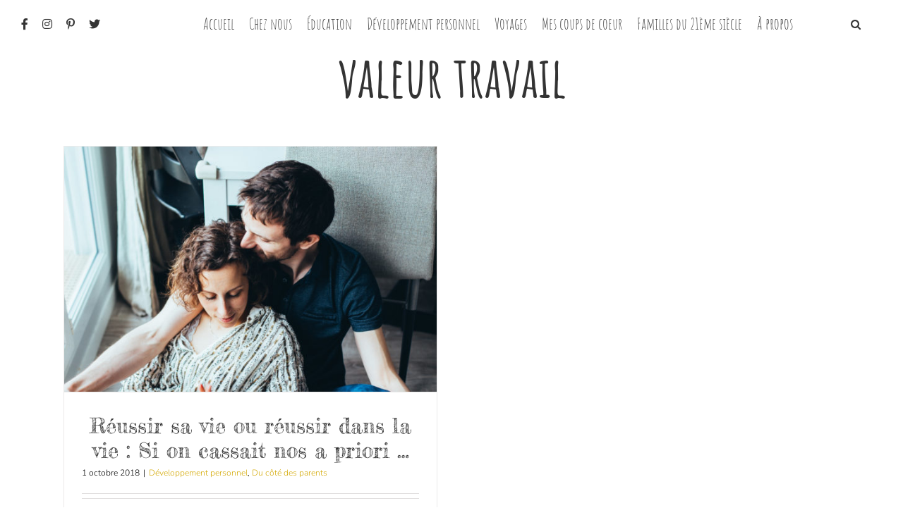

--- FILE ---
content_type: text/html; charset=UTF-8
request_url: https://www.mamandu21emesiecle.fr/tag/valeur-travail/
body_size: 12530
content:
<!DOCTYPE html>
<html class="avada-html-layout-wide avada-html-header-position-top avada-html-is-archive" lang="fr-FR" prefix="og: http://ogp.me/ns# fb: http://ogp.me/ns/fb#">
<head>
	<meta http-equiv="X-UA-Compatible" content="IE=edge" />
	<meta http-equiv="Content-Type" content="text/html; charset=utf-8"/>
	<meta name="viewport" content="width=device-width, initial-scale=1" />
	<meta name='robots' content='index, follow, max-image-preview:large, max-snippet:-1, max-video-preview:-1' />

	<!-- This site is optimized with the Yoast SEO plugin v21.6 - https://yoast.com/wordpress/plugins/seo/ -->
	<title>valeur travail Archives - Journal ordinaire d&#039;une Maman du 21ème siècle</title>
	<link rel="canonical" href="https://www.mamandu21emesiecle.fr/tag/valeur-travail/" />
	<meta property="og:locale" content="fr_FR" />
	<meta property="og:type" content="article" />
	<meta property="og:title" content="valeur travail Archives - Journal ordinaire d&#039;une Maman du 21ème siècle" />
	<meta property="og:url" content="https://www.mamandu21emesiecle.fr/tag/valeur-travail/" />
	<meta property="og:site_name" content="Journal ordinaire d&#039;une Maman du 21ème siècle" />
	<meta name="twitter:card" content="summary_large_image" />
	<meta name="twitter:site" content="@Mam_21emesiecle" />
	<script type="application/ld+json" class="yoast-schema-graph">{"@context":"https://schema.org","@graph":[{"@type":"CollectionPage","@id":"https://www.mamandu21emesiecle.fr/tag/valeur-travail/","url":"https://www.mamandu21emesiecle.fr/tag/valeur-travail/","name":"valeur travail Archives - Journal ordinaire d&#039;une Maman du 21ème siècle","isPartOf":{"@id":"https://www.mamandu21emesiecle.fr/#website"},"primaryImageOfPage":{"@id":"https://www.mamandu21emesiecle.fr/tag/valeur-travail/#primaryimage"},"image":{"@id":"https://www.mamandu21emesiecle.fr/tag/valeur-travail/#primaryimage"},"thumbnailUrl":"https://www.mamandu21emesiecle.fr/wp-content/uploads/2018/10/reussir-sa-vie-5.jpg","breadcrumb":{"@id":"https://www.mamandu21emesiecle.fr/tag/valeur-travail/#breadcrumb"},"inLanguage":"fr-FR"},{"@type":"ImageObject","inLanguage":"fr-FR","@id":"https://www.mamandu21emesiecle.fr/tag/valeur-travail/#primaryimage","url":"https://www.mamandu21emesiecle.fr/wp-content/uploads/2018/10/reussir-sa-vie-5.jpg","contentUrl":"https://www.mamandu21emesiecle.fr/wp-content/uploads/2018/10/reussir-sa-vie-5.jpg","width":4938,"height":3255,"caption":"reussir-sa-vie"},{"@type":"BreadcrumbList","@id":"https://www.mamandu21emesiecle.fr/tag/valeur-travail/#breadcrumb","itemListElement":[{"@type":"ListItem","position":1,"name":"Accueil","item":"https://www.mamandu21emesiecle.fr/"},{"@type":"ListItem","position":2,"name":"valeur travail"}]},{"@type":"WebSite","@id":"https://www.mamandu21emesiecle.fr/#website","url":"https://www.mamandu21emesiecle.fr/","name":"Journal ordinaire d&#039;une Maman du 21ème siècle","description":"BLOG LIFESTYLE &amp; FAMILIAL","potentialAction":[{"@type":"SearchAction","target":{"@type":"EntryPoint","urlTemplate":"https://www.mamandu21emesiecle.fr/?s={search_term_string}"},"query-input":"required name=search_term_string"}],"inLanguage":"fr-FR"}]}</script>
	<!-- / Yoast SEO plugin. -->


<link rel="alternate" type="application/rss+xml" title="Journal ordinaire d&#039;une  Maman du 21ème siècle &raquo; Flux" href="https://www.mamandu21emesiecle.fr/feed/" />
<link rel="alternate" type="application/rss+xml" title="Journal ordinaire d&#039;une  Maman du 21ème siècle &raquo; Flux des commentaires" href="https://www.mamandu21emesiecle.fr/comments/feed/" />
		
		
		
				<link rel="alternate" type="application/rss+xml" title="Journal ordinaire d&#039;une  Maman du 21ème siècle &raquo; Flux de l’étiquette valeur travail" href="https://www.mamandu21emesiecle.fr/tag/valeur-travail/feed/" />
		<!-- This site uses the Google Analytics by ExactMetrics plugin v7.22.0 - Using Analytics tracking - https://www.exactmetrics.com/ -->
		<!-- Note: ExactMetrics is not currently configured on this site. The site owner needs to authenticate with Google Analytics in the ExactMetrics settings panel. -->
					<!-- No tracking code set -->
				<!-- / Google Analytics by ExactMetrics -->
		<script type="text/javascript">
/* <![CDATA[ */
window._wpemojiSettings = {"baseUrl":"https:\/\/s.w.org\/images\/core\/emoji\/14.0.0\/72x72\/","ext":".png","svgUrl":"https:\/\/s.w.org\/images\/core\/emoji\/14.0.0\/svg\/","svgExt":".svg","source":{"concatemoji":"https:\/\/www.mamandu21emesiecle.fr\/wp-includes\/js\/wp-emoji-release.min.js?ver=6.4.7"}};
/*! This file is auto-generated */
!function(i,n){var o,s,e;function c(e){try{var t={supportTests:e,timestamp:(new Date).valueOf()};sessionStorage.setItem(o,JSON.stringify(t))}catch(e){}}function p(e,t,n){e.clearRect(0,0,e.canvas.width,e.canvas.height),e.fillText(t,0,0);var t=new Uint32Array(e.getImageData(0,0,e.canvas.width,e.canvas.height).data),r=(e.clearRect(0,0,e.canvas.width,e.canvas.height),e.fillText(n,0,0),new Uint32Array(e.getImageData(0,0,e.canvas.width,e.canvas.height).data));return t.every(function(e,t){return e===r[t]})}function u(e,t,n){switch(t){case"flag":return n(e,"\ud83c\udff3\ufe0f\u200d\u26a7\ufe0f","\ud83c\udff3\ufe0f\u200b\u26a7\ufe0f")?!1:!n(e,"\ud83c\uddfa\ud83c\uddf3","\ud83c\uddfa\u200b\ud83c\uddf3")&&!n(e,"\ud83c\udff4\udb40\udc67\udb40\udc62\udb40\udc65\udb40\udc6e\udb40\udc67\udb40\udc7f","\ud83c\udff4\u200b\udb40\udc67\u200b\udb40\udc62\u200b\udb40\udc65\u200b\udb40\udc6e\u200b\udb40\udc67\u200b\udb40\udc7f");case"emoji":return!n(e,"\ud83e\udef1\ud83c\udffb\u200d\ud83e\udef2\ud83c\udfff","\ud83e\udef1\ud83c\udffb\u200b\ud83e\udef2\ud83c\udfff")}return!1}function f(e,t,n){var r="undefined"!=typeof WorkerGlobalScope&&self instanceof WorkerGlobalScope?new OffscreenCanvas(300,150):i.createElement("canvas"),a=r.getContext("2d",{willReadFrequently:!0}),o=(a.textBaseline="top",a.font="600 32px Arial",{});return e.forEach(function(e){o[e]=t(a,e,n)}),o}function t(e){var t=i.createElement("script");t.src=e,t.defer=!0,i.head.appendChild(t)}"undefined"!=typeof Promise&&(o="wpEmojiSettingsSupports",s=["flag","emoji"],n.supports={everything:!0,everythingExceptFlag:!0},e=new Promise(function(e){i.addEventListener("DOMContentLoaded",e,{once:!0})}),new Promise(function(t){var n=function(){try{var e=JSON.parse(sessionStorage.getItem(o));if("object"==typeof e&&"number"==typeof e.timestamp&&(new Date).valueOf()<e.timestamp+604800&&"object"==typeof e.supportTests)return e.supportTests}catch(e){}return null}();if(!n){if("undefined"!=typeof Worker&&"undefined"!=typeof OffscreenCanvas&&"undefined"!=typeof URL&&URL.createObjectURL&&"undefined"!=typeof Blob)try{var e="postMessage("+f.toString()+"("+[JSON.stringify(s),u.toString(),p.toString()].join(",")+"));",r=new Blob([e],{type:"text/javascript"}),a=new Worker(URL.createObjectURL(r),{name:"wpTestEmojiSupports"});return void(a.onmessage=function(e){c(n=e.data),a.terminate(),t(n)})}catch(e){}c(n=f(s,u,p))}t(n)}).then(function(e){for(var t in e)n.supports[t]=e[t],n.supports.everything=n.supports.everything&&n.supports[t],"flag"!==t&&(n.supports.everythingExceptFlag=n.supports.everythingExceptFlag&&n.supports[t]);n.supports.everythingExceptFlag=n.supports.everythingExceptFlag&&!n.supports.flag,n.DOMReady=!1,n.readyCallback=function(){n.DOMReady=!0}}).then(function(){return e}).then(function(){var e;n.supports.everything||(n.readyCallback(),(e=n.source||{}).concatemoji?t(e.concatemoji):e.wpemoji&&e.twemoji&&(t(e.twemoji),t(e.wpemoji)))}))}((window,document),window._wpemojiSettings);
/* ]]> */
</script>
<link rel='stylesheet' id='sbi_styles-css' href='https://www.mamandu21emesiecle.fr/wp-content/plugins/instagram-feed/css/sbi-styles.min.css?ver=6.2.6' type='text/css' media='all' />
<style id='wp-emoji-styles-inline-css' type='text/css'>

	img.wp-smiley, img.emoji {
		display: inline !important;
		border: none !important;
		box-shadow: none !important;
		height: 1em !important;
		width: 1em !important;
		margin: 0 0.07em !important;
		vertical-align: -0.1em !important;
		background: none !important;
		padding: 0 !important;
	}
</style>
<style id='classic-theme-styles-inline-css' type='text/css'>
/*! This file is auto-generated */
.wp-block-button__link{color:#fff;background-color:#32373c;border-radius:9999px;box-shadow:none;text-decoration:none;padding:calc(.667em + 2px) calc(1.333em + 2px);font-size:1.125em}.wp-block-file__button{background:#32373c;color:#fff;text-decoration:none}
</style>
<style id='global-styles-inline-css' type='text/css'>
body{--wp--preset--color--black: #000000;--wp--preset--color--cyan-bluish-gray: #abb8c3;--wp--preset--color--white: #ffffff;--wp--preset--color--pale-pink: #f78da7;--wp--preset--color--vivid-red: #cf2e2e;--wp--preset--color--luminous-vivid-orange: #ff6900;--wp--preset--color--luminous-vivid-amber: #fcb900;--wp--preset--color--light-green-cyan: #7bdcb5;--wp--preset--color--vivid-green-cyan: #00d084;--wp--preset--color--pale-cyan-blue: #8ed1fc;--wp--preset--color--vivid-cyan-blue: #0693e3;--wp--preset--color--vivid-purple: #9b51e0;--wp--preset--gradient--vivid-cyan-blue-to-vivid-purple: linear-gradient(135deg,rgba(6,147,227,1) 0%,rgb(155,81,224) 100%);--wp--preset--gradient--light-green-cyan-to-vivid-green-cyan: linear-gradient(135deg,rgb(122,220,180) 0%,rgb(0,208,130) 100%);--wp--preset--gradient--luminous-vivid-amber-to-luminous-vivid-orange: linear-gradient(135deg,rgba(252,185,0,1) 0%,rgba(255,105,0,1) 100%);--wp--preset--gradient--luminous-vivid-orange-to-vivid-red: linear-gradient(135deg,rgba(255,105,0,1) 0%,rgb(207,46,46) 100%);--wp--preset--gradient--very-light-gray-to-cyan-bluish-gray: linear-gradient(135deg,rgb(238,238,238) 0%,rgb(169,184,195) 100%);--wp--preset--gradient--cool-to-warm-spectrum: linear-gradient(135deg,rgb(74,234,220) 0%,rgb(151,120,209) 20%,rgb(207,42,186) 40%,rgb(238,44,130) 60%,rgb(251,105,98) 80%,rgb(254,248,76) 100%);--wp--preset--gradient--blush-light-purple: linear-gradient(135deg,rgb(255,206,236) 0%,rgb(152,150,240) 100%);--wp--preset--gradient--blush-bordeaux: linear-gradient(135deg,rgb(254,205,165) 0%,rgb(254,45,45) 50%,rgb(107,0,62) 100%);--wp--preset--gradient--luminous-dusk: linear-gradient(135deg,rgb(255,203,112) 0%,rgb(199,81,192) 50%,rgb(65,88,208) 100%);--wp--preset--gradient--pale-ocean: linear-gradient(135deg,rgb(255,245,203) 0%,rgb(182,227,212) 50%,rgb(51,167,181) 100%);--wp--preset--gradient--electric-grass: linear-gradient(135deg,rgb(202,248,128) 0%,rgb(113,206,126) 100%);--wp--preset--gradient--midnight: linear-gradient(135deg,rgb(2,3,129) 0%,rgb(40,116,252) 100%);--wp--preset--font-size--small: 11.25px;--wp--preset--font-size--medium: 20px;--wp--preset--font-size--large: 22.5px;--wp--preset--font-size--x-large: 42px;--wp--preset--font-size--normal: 15px;--wp--preset--font-size--xlarge: 30px;--wp--preset--font-size--huge: 45px;--wp--preset--spacing--20: 0.44rem;--wp--preset--spacing--30: 0.67rem;--wp--preset--spacing--40: 1rem;--wp--preset--spacing--50: 1.5rem;--wp--preset--spacing--60: 2.25rem;--wp--preset--spacing--70: 3.38rem;--wp--preset--spacing--80: 5.06rem;--wp--preset--shadow--natural: 6px 6px 9px rgba(0, 0, 0, 0.2);--wp--preset--shadow--deep: 12px 12px 50px rgba(0, 0, 0, 0.4);--wp--preset--shadow--sharp: 6px 6px 0px rgba(0, 0, 0, 0.2);--wp--preset--shadow--outlined: 6px 6px 0px -3px rgba(255, 255, 255, 1), 6px 6px rgba(0, 0, 0, 1);--wp--preset--shadow--crisp: 6px 6px 0px rgba(0, 0, 0, 1);}:where(.is-layout-flex){gap: 0.5em;}:where(.is-layout-grid){gap: 0.5em;}body .is-layout-flow > .alignleft{float: left;margin-inline-start: 0;margin-inline-end: 2em;}body .is-layout-flow > .alignright{float: right;margin-inline-start: 2em;margin-inline-end: 0;}body .is-layout-flow > .aligncenter{margin-left: auto !important;margin-right: auto !important;}body .is-layout-constrained > .alignleft{float: left;margin-inline-start: 0;margin-inline-end: 2em;}body .is-layout-constrained > .alignright{float: right;margin-inline-start: 2em;margin-inline-end: 0;}body .is-layout-constrained > .aligncenter{margin-left: auto !important;margin-right: auto !important;}body .is-layout-constrained > :where(:not(.alignleft):not(.alignright):not(.alignfull)){max-width: var(--wp--style--global--content-size);margin-left: auto !important;margin-right: auto !important;}body .is-layout-constrained > .alignwide{max-width: var(--wp--style--global--wide-size);}body .is-layout-flex{display: flex;}body .is-layout-flex{flex-wrap: wrap;align-items: center;}body .is-layout-flex > *{margin: 0;}body .is-layout-grid{display: grid;}body .is-layout-grid > *{margin: 0;}:where(.wp-block-columns.is-layout-flex){gap: 2em;}:where(.wp-block-columns.is-layout-grid){gap: 2em;}:where(.wp-block-post-template.is-layout-flex){gap: 1.25em;}:where(.wp-block-post-template.is-layout-grid){gap: 1.25em;}.has-black-color{color: var(--wp--preset--color--black) !important;}.has-cyan-bluish-gray-color{color: var(--wp--preset--color--cyan-bluish-gray) !important;}.has-white-color{color: var(--wp--preset--color--white) !important;}.has-pale-pink-color{color: var(--wp--preset--color--pale-pink) !important;}.has-vivid-red-color{color: var(--wp--preset--color--vivid-red) !important;}.has-luminous-vivid-orange-color{color: var(--wp--preset--color--luminous-vivid-orange) !important;}.has-luminous-vivid-amber-color{color: var(--wp--preset--color--luminous-vivid-amber) !important;}.has-light-green-cyan-color{color: var(--wp--preset--color--light-green-cyan) !important;}.has-vivid-green-cyan-color{color: var(--wp--preset--color--vivid-green-cyan) !important;}.has-pale-cyan-blue-color{color: var(--wp--preset--color--pale-cyan-blue) !important;}.has-vivid-cyan-blue-color{color: var(--wp--preset--color--vivid-cyan-blue) !important;}.has-vivid-purple-color{color: var(--wp--preset--color--vivid-purple) !important;}.has-black-background-color{background-color: var(--wp--preset--color--black) !important;}.has-cyan-bluish-gray-background-color{background-color: var(--wp--preset--color--cyan-bluish-gray) !important;}.has-white-background-color{background-color: var(--wp--preset--color--white) !important;}.has-pale-pink-background-color{background-color: var(--wp--preset--color--pale-pink) !important;}.has-vivid-red-background-color{background-color: var(--wp--preset--color--vivid-red) !important;}.has-luminous-vivid-orange-background-color{background-color: var(--wp--preset--color--luminous-vivid-orange) !important;}.has-luminous-vivid-amber-background-color{background-color: var(--wp--preset--color--luminous-vivid-amber) !important;}.has-light-green-cyan-background-color{background-color: var(--wp--preset--color--light-green-cyan) !important;}.has-vivid-green-cyan-background-color{background-color: var(--wp--preset--color--vivid-green-cyan) !important;}.has-pale-cyan-blue-background-color{background-color: var(--wp--preset--color--pale-cyan-blue) !important;}.has-vivid-cyan-blue-background-color{background-color: var(--wp--preset--color--vivid-cyan-blue) !important;}.has-vivid-purple-background-color{background-color: var(--wp--preset--color--vivid-purple) !important;}.has-black-border-color{border-color: var(--wp--preset--color--black) !important;}.has-cyan-bluish-gray-border-color{border-color: var(--wp--preset--color--cyan-bluish-gray) !important;}.has-white-border-color{border-color: var(--wp--preset--color--white) !important;}.has-pale-pink-border-color{border-color: var(--wp--preset--color--pale-pink) !important;}.has-vivid-red-border-color{border-color: var(--wp--preset--color--vivid-red) !important;}.has-luminous-vivid-orange-border-color{border-color: var(--wp--preset--color--luminous-vivid-orange) !important;}.has-luminous-vivid-amber-border-color{border-color: var(--wp--preset--color--luminous-vivid-amber) !important;}.has-light-green-cyan-border-color{border-color: var(--wp--preset--color--light-green-cyan) !important;}.has-vivid-green-cyan-border-color{border-color: var(--wp--preset--color--vivid-green-cyan) !important;}.has-pale-cyan-blue-border-color{border-color: var(--wp--preset--color--pale-cyan-blue) !important;}.has-vivid-cyan-blue-border-color{border-color: var(--wp--preset--color--vivid-cyan-blue) !important;}.has-vivid-purple-border-color{border-color: var(--wp--preset--color--vivid-purple) !important;}.has-vivid-cyan-blue-to-vivid-purple-gradient-background{background: var(--wp--preset--gradient--vivid-cyan-blue-to-vivid-purple) !important;}.has-light-green-cyan-to-vivid-green-cyan-gradient-background{background: var(--wp--preset--gradient--light-green-cyan-to-vivid-green-cyan) !important;}.has-luminous-vivid-amber-to-luminous-vivid-orange-gradient-background{background: var(--wp--preset--gradient--luminous-vivid-amber-to-luminous-vivid-orange) !important;}.has-luminous-vivid-orange-to-vivid-red-gradient-background{background: var(--wp--preset--gradient--luminous-vivid-orange-to-vivid-red) !important;}.has-very-light-gray-to-cyan-bluish-gray-gradient-background{background: var(--wp--preset--gradient--very-light-gray-to-cyan-bluish-gray) !important;}.has-cool-to-warm-spectrum-gradient-background{background: var(--wp--preset--gradient--cool-to-warm-spectrum) !important;}.has-blush-light-purple-gradient-background{background: var(--wp--preset--gradient--blush-light-purple) !important;}.has-blush-bordeaux-gradient-background{background: var(--wp--preset--gradient--blush-bordeaux) !important;}.has-luminous-dusk-gradient-background{background: var(--wp--preset--gradient--luminous-dusk) !important;}.has-pale-ocean-gradient-background{background: var(--wp--preset--gradient--pale-ocean) !important;}.has-electric-grass-gradient-background{background: var(--wp--preset--gradient--electric-grass) !important;}.has-midnight-gradient-background{background: var(--wp--preset--gradient--midnight) !important;}.has-small-font-size{font-size: var(--wp--preset--font-size--small) !important;}.has-medium-font-size{font-size: var(--wp--preset--font-size--medium) !important;}.has-large-font-size{font-size: var(--wp--preset--font-size--large) !important;}.has-x-large-font-size{font-size: var(--wp--preset--font-size--x-large) !important;}
.wp-block-navigation a:where(:not(.wp-element-button)){color: inherit;}
:where(.wp-block-post-template.is-layout-flex){gap: 1.25em;}:where(.wp-block-post-template.is-layout-grid){gap: 1.25em;}
:where(.wp-block-columns.is-layout-flex){gap: 2em;}:where(.wp-block-columns.is-layout-grid){gap: 2em;}
.wp-block-pullquote{font-size: 1.5em;line-height: 1.6;}
</style>
<link rel='stylesheet' id='stcr-font-awesome-css' href='https://www.mamandu21emesiecle.fr/wp-content/plugins/subscribe-to-comments-reloaded/includes/css/font-awesome.min.css?ver=6.4.7' type='text/css' media='all' />
<link rel='stylesheet' id='stcr-style-css' href='https://www.mamandu21emesiecle.fr/wp-content/plugins/subscribe-to-comments-reloaded/includes/css/stcr-style.css?ver=6.4.7' type='text/css' media='all' />
<link rel='stylesheet' id='mc4wp-form-themes-css' href='https://www.mamandu21emesiecle.fr/wp-content/plugins/mailchimp-for-wp/assets/css/form-themes.css?ver=4.9.10' type='text/css' media='all' />
<link rel='stylesheet' id='fusion-dynamic-css-css' href='https://www.mamandu21emesiecle.fr/wp-content/uploads/fusion-styles/dd992f457fe6c937051949cc97492be5.min.css?ver=3.8.1' type='text/css' media='all' />
<script type="text/javascript" src="https://www.mamandu21emesiecle.fr/wp-includes/js/jquery/jquery.min.js?ver=3.7.1" id="jquery-core-js"></script>
<script type="text/javascript" src="https://www.mamandu21emesiecle.fr/wp-includes/js/jquery/jquery-migrate.min.js?ver=3.4.1" id="jquery-migrate-js"></script>
<link rel="https://api.w.org/" href="https://www.mamandu21emesiecle.fr/wp-json/" /><link rel="alternate" type="application/json" href="https://www.mamandu21emesiecle.fr/wp-json/wp/v2/tags/1894" /><link rel="EditURI" type="application/rsd+xml" title="RSD" href="https://www.mamandu21emesiecle.fr/xmlrpc.php?rsd" />
<meta name="generator" content="WordPress 6.4.7" />
		<script type="text/javascript" async defer data-pin-color="red" 
		 data-pin-hover="true" src="https://www.mamandu21emesiecle.fr/wp-content/plugins/pinterest-pin-it-button-on-image-hover-and-post/js/pinit.js"></script>
		<style type="text/css" id="css-fb-visibility">@media screen and (max-width: 640px){.fusion-no-small-visibility{display:none !important;}body .sm-text-align-center{text-align:center !important;}body .sm-text-align-left{text-align:left !important;}body .sm-text-align-right{text-align:right !important;}body .sm-flex-align-center{justify-content:center !important;}body .sm-flex-align-flex-start{justify-content:flex-start !important;}body .sm-flex-align-flex-end{justify-content:flex-end !important;}body .sm-mx-auto{margin-left:auto !important;margin-right:auto !important;}body .sm-ml-auto{margin-left:auto !important;}body .sm-mr-auto{margin-right:auto !important;}body .fusion-absolute-position-small{position:absolute;top:auto;width:100%;}.awb-sticky.awb-sticky-small{ position: sticky; top: var(--awb-sticky-offset,0); }}@media screen and (min-width: 641px) and (max-width: 1024px){.fusion-no-medium-visibility{display:none !important;}body .md-text-align-center{text-align:center !important;}body .md-text-align-left{text-align:left !important;}body .md-text-align-right{text-align:right !important;}body .md-flex-align-center{justify-content:center !important;}body .md-flex-align-flex-start{justify-content:flex-start !important;}body .md-flex-align-flex-end{justify-content:flex-end !important;}body .md-mx-auto{margin-left:auto !important;margin-right:auto !important;}body .md-ml-auto{margin-left:auto !important;}body .md-mr-auto{margin-right:auto !important;}body .fusion-absolute-position-medium{position:absolute;top:auto;width:100%;}.awb-sticky.awb-sticky-medium{ position: sticky; top: var(--awb-sticky-offset,0); }}@media screen and (min-width: 1025px){.fusion-no-large-visibility{display:none !important;}body .lg-text-align-center{text-align:center !important;}body .lg-text-align-left{text-align:left !important;}body .lg-text-align-right{text-align:right !important;}body .lg-flex-align-center{justify-content:center !important;}body .lg-flex-align-flex-start{justify-content:flex-start !important;}body .lg-flex-align-flex-end{justify-content:flex-end !important;}body .lg-mx-auto{margin-left:auto !important;margin-right:auto !important;}body .lg-ml-auto{margin-left:auto !important;}body .lg-mr-auto{margin-right:auto !important;}body .fusion-absolute-position-large{position:absolute;top:auto;width:100%;}.awb-sticky.awb-sticky-large{ position: sticky; top: var(--awb-sticky-offset,0); }}</style><link rel="icon" href="https://www.mamandu21emesiecle.fr/wp-content/uploads/2017/09/M-66x66.png" sizes="32x32" />
<link rel="icon" href="https://www.mamandu21emesiecle.fr/wp-content/uploads/2017/09/M.png" sizes="192x192" />
<link rel="apple-touch-icon" href="https://www.mamandu21emesiecle.fr/wp-content/uploads/2017/09/M.png" />
<meta name="msapplication-TileImage" content="https://www.mamandu21emesiecle.fr/wp-content/uploads/2017/09/M.png" />
		<script type="text/javascript">
			var doc = document.documentElement;
			doc.setAttribute( 'data-useragent', navigator.userAgent );
		</script>
		
	</head>

<body class="archive tag tag-valeur-travail tag-1894 fusion-image-hovers fusion-pagination-sizing fusion-button_type-flat fusion-button_span-no fusion-button_gradient-linear avada-image-rollover-circle-yes avada-image-rollover-no fusion-body ltr fusion-sticky-header no-tablet-sticky-header no-mobile-sticky-header no-mobile-slidingbar no-mobile-totop avada-has-rev-slider-styles fusion-disable-outline fusion-sub-menu-fade mobile-logo-pos-left layout-wide-mode avada-has-boxed-modal-shadow-none layout-scroll-offset-full avada-has-zero-margin-offset-top fusion-top-header menu-text-align-center mobile-menu-design-modern fusion-show-pagination-text fusion-header-layout-v1 avada-responsive avada-footer-fx-parallax-effect avada-menu-highlight-style-bar fusion-search-form-classic fusion-main-menu-search-overlay fusion-avatar-square avada-dropdown-styles avada-blog-layout-medium avada-blog-archive-layout-grid avada-header-shadow-no avada-menu-icon-position-left avada-has-mainmenu-dropdown-divider avada-has-pagetitle-100-width avada-has-main-nav-search-icon avada-has-100-footer avada-has-breadcrumb-mobile-hidden avada-has-titlebar-content_only avada-has-pagination-padding avada-flyout-menu-direction-fade avada-ec-views-v1" data-awb-post-id="3290">
		<a class="skip-link screen-reader-text" href="#content">Passer au contenu</a>

	<div id="boxed-wrapper">
		<div class="fusion-sides-frame"></div>
		<div id="wrapper" class="fusion-wrapper">
			<div id="home" style="position:relative;top:-1px;"></div>
			
				
			<header class="fusion-header-wrapper">
				<div class="fusion-header-v1 fusion-logo-alignment fusion-logo-left fusion-sticky-menu- fusion-sticky-logo- fusion-mobile-logo-  fusion-mobile-menu-design-modern">
					<div class="fusion-header-sticky-height"></div>
<div class="fusion-header">
	<div class="fusion-row">
					<div class="fusion-logo" data-margin-top="0px" data-margin-bottom="0px" data-margin-left="0px" data-margin-right="0px">
		</div>		<nav class="fusion-main-menu" aria-label="Menu principal"><div class="fusion-overlay-search">		<form role="search" class="searchform fusion-search-form  fusion-search-form-classic" method="get" action="https://www.mamandu21emesiecle.fr/">
			<div class="fusion-search-form-content">

				
				<div class="fusion-search-field search-field">
					<label><span class="screen-reader-text">Rechercher:</span>
													<input type="search" value="" name="s" class="s" placeholder="Rechercher..." required aria-required="true" aria-label="Rechercher..."/>
											</label>
				</div>
				<div class="fusion-search-button search-button">
					<input type="submit" class="fusion-search-submit searchsubmit" aria-label="Recherche" value="&#xf002;" />
									</div>

				
			</div>


			
		</form>
		<div class="fusion-search-spacer"></div><a href="#" role="button" aria-label="Fermer la recherche" class="fusion-close-search"></a></div><ul id="menu-menuaccueil" class="fusion-menu"><li  id="menu-item-289"  class="facebookmenu menu-item menu-item-type-custom menu-item-object-custom menu-item-289"  data-classes="facebookmenu" data-item-id="289"><a  href="https://www.facebook.com/mamandu21emesiecle.fr/" class="fusion-icon-only-link fusion-flex-link fusion-bar-highlight"><span class="fusion-megamenu-icon"><i class="glyphicon  fa fa-facebook" aria-hidden="true"></i></span><span class="menu-text"><span class="menu-title">Facebook</span></span></a></li><li  id="menu-item-290"  class="instagramemenu menu-item menu-item-type-custom menu-item-object-custom menu-item-290"  data-classes="instagramemenu" data-item-id="290"><a  href="https://www.instagram.com/mamandu21emesiecle/" class="fusion-icon-only-link fusion-flex-link fusion-bar-highlight"><span class="fusion-megamenu-icon"><i class="glyphicon  fa fa-instagram" aria-hidden="true"></i></span><span class="menu-text"><span class="menu-title">Instagram</span></span></a></li><li  id="menu-item-291"  class="pinterestmenu menu-item menu-item-type-custom menu-item-object-custom menu-item-291"  data-classes="pinterestmenu" data-item-id="291"><a  href="https://www.pinterest.fr/mamandu21emesiecle/" class="fusion-icon-only-link fusion-flex-link fusion-bar-highlight"><span class="fusion-megamenu-icon"><i class="glyphicon  fa fa-pinterest-p" aria-hidden="true"></i></span><span class="menu-text"><span class="menu-title">Pinterest</span></span></a></li><li  id="menu-item-288"  class="twittermenu menu-item menu-item-type-custom menu-item-object-custom menu-item-288"  data-classes="twittermenu" data-item-id="288"><a  href="https://twitter.com/Mam_21emesiecle" class="fusion-icon-only-link fusion-flex-link fusion-bar-highlight"><span class="fusion-megamenu-icon"><i class="glyphicon  fa fa-twitter" aria-hidden="true"></i></span><span class="menu-text"><span class="menu-title">Twitter</span></span></a></li><li  id="menu-item-23"  class="menu-item menu-item-type-custom menu-item-object-custom menu-item-23"  data-item-id="23"><a  href="http://mamandu21emesiecle.fr" class="fusion-bar-highlight"><span class="menu-text">Accueil</span></a></li><li  id="menu-item-47"  class="menu-item menu-item-type-taxonomy menu-item-object-category menu-item-has-children menu-item-47 fusion-dropdown-menu"  data-item-id="47"><a  href="https://www.mamandu21emesiecle.fr/category/chez-nous/" class="fusion-bar-highlight"><span class="menu-text">Chez nous</span></a><ul class="sub-menu"><li  id="menu-item-3081"  class="menu-item menu-item-type-taxonomy menu-item-object-category menu-item-3081 fusion-dropdown-submenu" ><a  href="https://www.mamandu21emesiecle.fr/category/chez-nous/en-famille/" class="fusion-bar-highlight"><span>En famille</span></a></li><li  id="menu-item-3080"  class="menu-item menu-item-type-taxonomy menu-item-object-category menu-item-3080 fusion-dropdown-submenu" ><a  href="https://www.mamandu21emesiecle.fr/category/chez-nous/du-cote-des-parents/" class="fusion-bar-highlight"><span>Du côté des parents</span></a></li><li  id="menu-item-3079"  class="menu-item menu-item-type-taxonomy menu-item-object-category menu-item-3079 fusion-dropdown-submenu" ><a  href="https://www.mamandu21emesiecle.fr/category/chez-nous/a-propos-des-enfants/" class="fusion-bar-highlight"><span>À propos des enfants</span></a></li><li  id="menu-item-3009"  class="menu-item menu-item-type-taxonomy menu-item-object-category menu-item-3009 fusion-dropdown-submenu" ><a  href="https://www.mamandu21emesiecle.fr/category/chez-nous/outils-educatifs-education/" class="fusion-bar-highlight"><span>Outils éducatifs</span></a></li></ul></li><li  id="menu-item-48"  class="menu-item menu-item-type-taxonomy menu-item-object-category menu-item-48"  data-item-id="48"><a  href="https://www.mamandu21emesiecle.fr/category/education/" class="fusion-bar-highlight"><span class="menu-text">Éducation</span></a></li><li  id="menu-item-3010"  class="menu-item menu-item-type-taxonomy menu-item-object-category menu-item-has-children menu-item-3010 fusion-dropdown-menu"  data-item-id="3010"><a  href="https://www.mamandu21emesiecle.fr/category/developpement-personnel/" class="fusion-bar-highlight"><span class="menu-text">Développement personnel</span></a><ul class="sub-menu"><li  id="menu-item-554"  class="menu-item menu-item-type-taxonomy menu-item-object-category menu-item-554 fusion-dropdown-submenu" ><a  href="https://www.mamandu21emesiecle.fr/category/developpement-personnel/mes-petits-bonheurs/" class="fusion-bar-highlight"><span>Mes petits bonheurs</span></a></li><li  id="menu-item-3011"  class="menu-item menu-item-type-taxonomy menu-item-object-category menu-item-3011 fusion-dropdown-submenu" ><a  href="https://www.mamandu21emesiecle.fr/category/developpement-personnel/vers-une-vie-plus-saine/" class="fusion-bar-highlight"><span>Vers une vie plus saine</span></a></li></ul></li><li  id="menu-item-52"  class="menu-item menu-item-type-taxonomy menu-item-object-category menu-item-52"  data-item-id="52"><a  href="https://www.mamandu21emesiecle.fr/category/voyages/" class="fusion-bar-highlight"><span class="menu-text">Voyages</span></a></li><li  id="menu-item-50"  class="menu-item menu-item-type-taxonomy menu-item-object-category menu-item-has-children menu-item-50 fusion-dropdown-menu"  data-item-id="50"><a  href="https://www.mamandu21emesiecle.fr/category/mes-coups-de-coeur/" class="fusion-bar-highlight"><span class="menu-text">Mes coups de coeur</span></a><ul class="sub-menu"><li  id="menu-item-3061"  class="menu-item menu-item-type-taxonomy menu-item-object-category menu-item-has-children menu-item-3061 fusion-dropdown-submenu" ><a  href="https://www.mamandu21emesiecle.fr/category/mes-coups-de-coeur/livrespourenfants/" class="fusion-bar-highlight"><span>Livres pour enfants</span></a><ul class="sub-menu"><li  id="menu-item-3062"  class="menu-item menu-item-type-taxonomy menu-item-object-category menu-item-3062" ><a  href="https://www.mamandu21emesiecle.fr/category/mes-coups-de-coeur/livrespourenfants/seriearchibald/" class="fusion-bar-highlight"><span>La série des Archibald</span></a></li><li  id="menu-item-3063"  class="menu-item menu-item-type-taxonomy menu-item-object-category menu-item-3063" ><a  href="https://www.mamandu21emesiecle.fr/category/mes-coups-de-coeur/livrespourenfants/collectionsbalthazar/" class="fusion-bar-highlight"><span>Livres avec Balthazar</span></a></li></ul></li><li  id="menu-item-3065"  class="menu-item menu-item-type-taxonomy menu-item-object-category menu-item-3065 fusion-dropdown-submenu" ><a  href="https://www.mamandu21emesiecle.fr/category/mes-coups-de-coeur/litteratureparentale/" class="fusion-bar-highlight"><span>Littérature parentale</span></a></li><li  id="menu-item-3064"  class="menu-item menu-item-type-taxonomy menu-item-object-category menu-item-3064 fusion-dropdown-submenu" ><a  href="https://www.mamandu21emesiecle.fr/category/mes-coups-de-coeur/documentaires/" class="fusion-bar-highlight"><span>Documentaires</span></a></li></ul></li><li  id="menu-item-49"  class="menu-item menu-item-type-taxonomy menu-item-object-category menu-item-49"  data-item-id="49"><a  href="https://www.mamandu21emesiecle.fr/category/familles-du-21eme-siecle/" class="fusion-bar-highlight"><span class="menu-text">Familles du 21ème siècle</span></a></li><li  id="menu-item-27"  class="menu-item menu-item-type-post_type menu-item-object-page menu-item-27"  data-item-id="27"><a  href="https://www.mamandu21emesiecle.fr/a-propos/" class="fusion-bar-highlight"><span class="menu-text">À propos</span></a></li><li class="fusion-custom-menu-item fusion-main-menu-search fusion-search-overlay"><a class="fusion-main-menu-icon fusion-bar-highlight" href="#" aria-label="Recherche" data-title="Recherche" title="Recherche" role="button" aria-expanded="false"></a></li></ul></nav><div class="fusion-mobile-navigation"><ul id="menu-menuaccueilmobile" class="fusion-mobile-menu"><li  id="menu-item-301"  class="menu-item menu-item-type-post_type menu-item-object-page menu-item-home menu-item-301"  data-item-id="301"><a  href="https://www.mamandu21emesiecle.fr/" class="fusion-bar-highlight"><span class="menu-text">Accueil</span></a></li><li  id="menu-item-298"  class="menu-item menu-item-type-taxonomy menu-item-object-category menu-item-has-children menu-item-298 fusion-dropdown-menu"  data-item-id="298"><a  href="https://www.mamandu21emesiecle.fr/category/chez-nous/" class="fusion-bar-highlight"><span class="menu-text">Chez nous</span></a><ul class="sub-menu"><li  id="menu-item-3084"  class="menu-item menu-item-type-taxonomy menu-item-object-category menu-item-3084 fusion-dropdown-submenu" ><a  href="https://www.mamandu21emesiecle.fr/category/chez-nous/en-famille/" class="fusion-bar-highlight"><span>En famille</span></a></li><li  id="menu-item-3083"  class="menu-item menu-item-type-taxonomy menu-item-object-category menu-item-3083 fusion-dropdown-submenu" ><a  href="https://www.mamandu21emesiecle.fr/category/chez-nous/du-cote-des-parents/" class="fusion-bar-highlight"><span>Du côté des parents</span></a></li><li  id="menu-item-3082"  class="menu-item menu-item-type-taxonomy menu-item-object-category menu-item-3082 fusion-dropdown-submenu" ><a  href="https://www.mamandu21emesiecle.fr/category/chez-nous/a-propos-des-enfants/" class="fusion-bar-highlight"><span>À propos des enfants</span></a></li><li  id="menu-item-3006"  class="menu-item menu-item-type-taxonomy menu-item-object-category menu-item-3006 fusion-dropdown-submenu" ><a  href="https://www.mamandu21emesiecle.fr/category/chez-nous/outils-educatifs-education/" class="fusion-bar-highlight"><span>Outils éducatifs</span></a></li></ul></li><li  id="menu-item-293"  class="menu-item menu-item-type-taxonomy menu-item-object-category menu-item-293"  data-item-id="293"><a  href="https://www.mamandu21emesiecle.fr/category/education/" class="fusion-bar-highlight"><span class="menu-text">Éducation</span></a></li><li  id="menu-item-3007"  class="menu-item menu-item-type-taxonomy menu-item-object-category menu-item-has-children menu-item-3007 fusion-dropdown-menu"  data-item-id="3007"><a  href="https://www.mamandu21emesiecle.fr/category/developpement-personnel/" class="fusion-bar-highlight"><span class="menu-text">Développement personnel</span></a><ul class="sub-menu"><li  id="menu-item-553"  class="menu-item menu-item-type-taxonomy menu-item-object-category menu-item-553 fusion-dropdown-submenu" ><a  href="https://www.mamandu21emesiecle.fr/category/developpement-personnel/mes-petits-bonheurs/" class="fusion-bar-highlight"><span>Mes petits bonheurs</span></a></li><li  id="menu-item-3008"  class="menu-item menu-item-type-taxonomy menu-item-object-category menu-item-3008 fusion-dropdown-submenu" ><a  href="https://www.mamandu21emesiecle.fr/category/developpement-personnel/vers-une-vie-plus-saine/" class="fusion-bar-highlight"><span>Vers une vie plus saine</span></a></li></ul></li><li  id="menu-item-299"  class="menu-item menu-item-type-taxonomy menu-item-object-category menu-item-299"  data-item-id="299"><a  href="https://www.mamandu21emesiecle.fr/category/voyages/" class="fusion-bar-highlight"><span class="menu-text">Voyages</span></a></li><li  id="menu-item-295"  class="menu-item menu-item-type-taxonomy menu-item-object-category menu-item-has-children menu-item-295 fusion-dropdown-menu"  data-item-id="295"><a  href="https://www.mamandu21emesiecle.fr/category/mes-coups-de-coeur/" class="fusion-bar-highlight"><span class="menu-text">Mes coups de coeur</span></a><ul class="sub-menu"><li  id="menu-item-3068"  class="menu-item menu-item-type-taxonomy menu-item-object-category menu-item-has-children menu-item-3068 fusion-dropdown-submenu" ><a  href="https://www.mamandu21emesiecle.fr/category/mes-coups-de-coeur/livrespourenfants/" class="fusion-bar-highlight"><span>Livres pour enfants</span></a><ul class="sub-menu"><li  id="menu-item-3069"  class="menu-item menu-item-type-taxonomy menu-item-object-category menu-item-3069" ><a  href="https://www.mamandu21emesiecle.fr/category/mes-coups-de-coeur/livrespourenfants/seriearchibald/" class="fusion-bar-highlight"><span>La série des Archibald</span></a></li><li  id="menu-item-3070"  class="menu-item menu-item-type-taxonomy menu-item-object-category menu-item-3070" ><a  href="https://www.mamandu21emesiecle.fr/category/mes-coups-de-coeur/livrespourenfants/collectionsbalthazar/" class="fusion-bar-highlight"><span>Livres avec Balthazar</span></a></li></ul></li><li  id="menu-item-3067"  class="menu-item menu-item-type-taxonomy menu-item-object-category menu-item-3067 fusion-dropdown-submenu" ><a  href="https://www.mamandu21emesiecle.fr/category/mes-coups-de-coeur/litteratureparentale/" class="fusion-bar-highlight"><span>Littérature parentale</span></a></li><li  id="menu-item-3066"  class="menu-item menu-item-type-taxonomy menu-item-object-category menu-item-3066 fusion-dropdown-submenu" ><a  href="https://www.mamandu21emesiecle.fr/category/mes-coups-de-coeur/documentaires/" class="fusion-bar-highlight"><span>Documentaires</span></a></li></ul></li><li  id="menu-item-294"  class="menu-item menu-item-type-taxonomy menu-item-object-category menu-item-294"  data-item-id="294"><a  href="https://www.mamandu21emesiecle.fr/category/familles-du-21eme-siecle/" class="fusion-flex-link fusion-bar-highlight fusion-has-description"><span class="menu-text">Familles du 21ème siècle<span class="fusion-menu-description">Puisque chaque maman est différente, je vous donne rendez-vous un mercredi sur deux pour vous présenter une maman du 21 ème siècle. Je suis convaincue, au delà de toute considération personnelle, qu’être une bonne maman, c’est avant tout essayer de donner le meilleur à ses enfants et savoir se remettre en questions pour s’améliorer. Alors, partageons nos expériences, donnons nos points de vue et échangeons nos bons plans ! Si vous souhaitez vous-même faire partie de ces Mamans du 21 ème siècle, je vous invite à me contacter.</span></span></a></li><li  id="menu-item-300"  class="menu-item menu-item-type-post_type menu-item-object-page menu-item-300"  data-item-id="300"><a  href="https://www.mamandu21emesiecle.fr/a-propos/" class="fusion-bar-highlight"><span class="menu-text">À PROPOS</span></a></li></ul></div>	<div class="fusion-mobile-menu-icons">
							<a href="#" class="fusion-icon awb-icon-bars" aria-label="Afficher/masquer le menu mobile" aria-expanded="false"></a>
		
		
		
			</div>

<nav class="fusion-mobile-nav-holder fusion-mobile-menu-text-align-left" aria-label="Menu principal mobile"></nav>

					</div>
</div>
				</div>
				<div class="fusion-clearfix"></div>
			</header>
							
						<div id="sliders-container" class="fusion-slider-visibility">
					</div>
				
				
			
			<section class="avada-page-titlebar-wrapper" aria-label="Barre de Titre de la page">
	<div class="fusion-page-title-bar fusion-page-title-bar-breadcrumbs fusion-page-title-bar-center">
		<div class="fusion-page-title-row">
			<div class="fusion-page-title-wrapper">
				<div class="fusion-page-title-captions">

																							<h1 class="entry-title">valeur travail</h1>

											
																
				</div>

				
			</div>
		</div>
	</div>
</section>

						<main id="main" class="clearfix ">
				<div class="fusion-row" style="">
<section id="content" class="full-width" style="width: 100%;">
	
	<div id="posts-container" class="fusion-blog-archive fusion-blog-layout-grid-wrapper fusion-blog-infinite fusion-clearfix">
	<div class="fusion-posts-container fusion-blog-layout-grid fusion-blog-layout-grid-2 isotope fusion-blog-equal-heights fusion-posts-container-infinite " data-pages="1">
		
		
													<article id="post-3290" class="fusion-post-grid  post fusion-clearfix post-3290 type-post status-publish format-standard has-post-thumbnail hentry category-developpement-personnel category-du-cote-des-parents tag-accumulation tag-amour tag-argent tag-avoir tag-cadre-superieur tag-consommation tag-empathie tag-etre tag-etre-legitime tag-etre-reconnu tag-faire tag-famille tag-la-place-du-travail-et-de-largent tag-posseder-des-biens tag-poste-a-responsabilites tag-poste-sous-qualifie tag-pouvoir tag-probleme-de-societe tag-reconnaissance tag-reussir tag-reussir-dans-la-vie tag-reussir-sa-vie tag-societe tag-statut-social tag-surconsommation tag-travail-et-argent tag-valeur-famille tag-valeur-travail">
														<div class="fusion-post-wrapper">
				
				
				
									
		<div class="fusion-flexslider flexslider fusion-flexslider-loading fusion-post-slideshow">
		<ul class="slides">
																		<li><div  class="fusion-image-wrapper" aria-haspopup="true">
							<a href="https://www.mamandu21emesiecle.fr/reussir-sa-vie-ou-reussir-dans-la-vie-si-on-cassait-nos-a-priori/" aria-label="Réussir sa vie ou réussir dans la vie : Si on cassait nos a priori &#8230;">
							<img width="4938" height="3255" src="https://www.mamandu21emesiecle.fr/wp-content/uploads/2018/10/reussir-sa-vie-5.jpg" class="attachment-full size-full wp-post-image" alt="reussir-sa-vie" decoding="async" fetchpriority="high" srcset="https://www.mamandu21emesiecle.fr/wp-content/uploads/2018/10/reussir-sa-vie-5-200x132.jpg 200w, https://www.mamandu21emesiecle.fr/wp-content/uploads/2018/10/reussir-sa-vie-5-400x264.jpg 400w, https://www.mamandu21emesiecle.fr/wp-content/uploads/2018/10/reussir-sa-vie-5-600x396.jpg 600w, https://www.mamandu21emesiecle.fr/wp-content/uploads/2018/10/reussir-sa-vie-5-800x527.jpg 800w, https://www.mamandu21emesiecle.fr/wp-content/uploads/2018/10/reussir-sa-vie-5-1200x791.jpg 1200w, https://www.mamandu21emesiecle.fr/wp-content/uploads/2018/10/reussir-sa-vie-5.jpg 4938w" sizes="(min-width: 2200px) 100vw, (min-width: 712px) 530px, (min-width: 640px) 712px, " />			</a>
							</div>
</li>
																																																																														</ul>
	</div>
				
														<div class="fusion-post-content-wrapper">
				
				
				<div class="fusion-post-content post-content">
					<h2 class="entry-title fusion-post-title"><a href="https://www.mamandu21emesiecle.fr/reussir-sa-vie-ou-reussir-dans-la-vie-si-on-cassait-nos-a-priori/">Réussir sa vie ou réussir dans la vie : Si on cassait nos a priori &#8230;</a></h2>
																<p class="fusion-single-line-meta"><span class="vcard rich-snippet-hidden"><span class="fn"><a href="https://www.mamandu21emesiecle.fr/author/admin2161/" title="Articles par Maman du 21ème siècle" rel="author">Maman du 21ème siècle</a></span></span><span class="updated rich-snippet-hidden">2018-10-24T15:34:00+02:00</span><span>1 octobre 2018</span><span class="fusion-inline-sep">|</span><a href="https://www.mamandu21emesiecle.fr/category/developpement-personnel/" rel="category tag">Développement personnel</a>, <a href="https://www.mamandu21emesiecle.fr/category/chez-nous/du-cote-des-parents/" rel="category tag">Du côté des parents</a><span class="fusion-inline-sep">|</span></p>
																										<div class="fusion-content-sep sep-double sep-solid"></div>
						
					
					<div class="fusion-post-content-container">
						<p> © The Tamarind Tree  Je me présente à vous : Je suis Céline, 35 ans, mariée depuis 7 ans et maman de deux enfants de 4 et 2 ans. J'ai obtenu (avec mention) une licence de Langues Étrangères (anglais / espagnol) Appliquées au Commerce International durant laquelle j'ai étudié un semestre à Cambridge. J'ai ensuite décroché, (toujours avec mention), un diplôme d'école de commerce international, avec pour options négociation internationale et marketing de marque. Après 5-6 ans à travailler pour de grandes marques cosmétiques en développement international et lancements de produits (à Paris et à Londres), je suis aujourd'hui salariée pour une entreprise distributrice de produits de soins, entre autre. Ah ... [...]</p>					</div>
				</div>

				
																																<div class="fusion-meta-info">
																										<div class="fusion-alignleft">
										<a href="https://www.mamandu21emesiecle.fr/reussir-sa-vie-ou-reussir-dans-la-vie-si-on-cassait-nos-a-priori/" class="fusion-read-more" aria-label="En savoir plus sur Réussir sa vie ou réussir dans la vie : Si on cassait nos a priori &#8230;">
											Lire la suite										</a>
									</div>
								
																																		<div class="fusion-alignright">
																					<a href="https://www.mamandu21emesiecle.fr/reussir-sa-vie-ou-reussir-dans-la-vie-si-on-cassait-nos-a-priori/#comments"><i class="awb-icon-bubbles" aria-hidden="true"></i>&nbsp;16</a>																			</div>
															</div>
															
									</div>
				
									</div>
							</article>

			
		
		
	</div>

			</div>
</section>
						
					</div>  <!-- fusion-row -->
				</main>  <!-- #main -->
				
				
								
					
		<div class="fusion-footer fusion-footer-parallax">
					
	<footer class="fusion-footer-widget-area fusion-widget-area fusion-footer-widget-area-center">
		<div class="fusion-row">
			<div class="fusion-columns fusion-columns-3 fusion-widget-area">
				
																									<div class="fusion-column col-lg-4 col-md-4 col-sm-4">
													</div>
																										<div class="fusion-column col-lg-4 col-md-4 col-sm-4">
							<section id="mc4wp_form_widget-2" class="fusion-footer-widget-column widget widget_mc4wp_form_widget"><script>(function() {
	window.mc4wp = window.mc4wp || {
		listeners: [],
		forms: {
			on: function(evt, cb) {
				window.mc4wp.listeners.push(
					{
						event   : evt,
						callback: cb
					}
				);
			}
		}
	}
})();
</script><!-- Mailchimp for WordPress v4.9.10 - https://wordpress.org/plugins/mailchimp-for-wp/ --><form id="mc4wp-form-1" class="mc4wp-form mc4wp-form-125 mc4wp-form-theme mc4wp-form-theme-light" method="post" data-id="125" data-name="Inscription Newsletter" ><div class="mc4wp-form-fields"><p>
	<b><center><font face="Amatic SC" size="5" >POUR NE RIEN RATER, JE M'INSCRIS:</font></center></b>
  <br />
  <input type="email" name="EMAIL" placeholder="Adresse email" required />
</p>
<p>
  
</p>
  <font face="numito">
<p>
	<center><input type="submit" value="S'inscrire maintenant" /></center>
</p>
 </font></div><label style="display: none !important;">Laissez ce champ vide si vous êtes humain : <input type="text" name="_mc4wp_honeypot" value="" tabindex="-1" autocomplete="off" /></label><input type="hidden" name="_mc4wp_timestamp" value="1768523942" /><input type="hidden" name="_mc4wp_form_id" value="125" /><input type="hidden" name="_mc4wp_form_element_id" value="mc4wp-form-1" /><div class="mc4wp-response"></div></form><!-- / Mailchimp for WordPress Plugin --><div style="clear:both;"></div></section>																					</div>
																										<div class="fusion-column fusion-column-last col-lg-4 col-md-4 col-sm-4">
													</div>
																																				
				<div class="fusion-clearfix"></div>
			</div> <!-- fusion-columns -->
		</div> <!-- fusion-row -->
	</footer> <!-- fusion-footer-widget-area -->

	
	<footer id="footer" class="fusion-footer-copyright-area fusion-footer-copyright-center">
		<div class="fusion-row">
			<div class="fusion-copyright-content">

				<div class="fusion-copyright-notice">
		<div>
		© Maman du 21ème siècle	</div>
</div>
<div class="fusion-social-links-footer">
	<div class="fusion-social-networks"><div class="fusion-social-networks-wrapper"><a  class="fusion-social-network-icon fusion-tooltip fusion-facebook awb-icon-facebook" style data-placement="top" data-title="Facebook" data-toggle="tooltip" title="Facebook" href="https://www.facebook.com/mamandu21emesiecle.fr/" target="_blank" rel="noreferrer"><span class="screen-reader-text">Facebook</span></a><a  class="fusion-social-network-icon fusion-tooltip fusion-instagram awb-icon-instagram" style data-placement="top" data-title="Instagram" data-toggle="tooltip" title="Instagram" href="https://www.instagram.com/mamandu21emesiecle/" target="_blank" rel="noopener noreferrer"><span class="screen-reader-text">Instagram</span></a><a  class="fusion-social-network-icon fusion-tooltip fusion-twitter awb-icon-twitter" style data-placement="top" data-title="Twitter" data-toggle="tooltip" title="Twitter" href="https://twitter.com/Mam_21emesiecle" target="_blank" rel="noopener noreferrer"><span class="screen-reader-text">Twitter</span></a><a  class="fusion-social-network-icon fusion-tooltip fusion-pinterest awb-icon-pinterest" style data-placement="top" data-title="Pinterest" data-toggle="tooltip" title="Pinterest" href="https://fr.pinterest.com/mamandu21emesiecle/" target="_blank" rel="noopener noreferrer"><span class="screen-reader-text">Pinterest</span></a></div></div></div>

			</div> <!-- fusion-fusion-copyright-content -->
		</div> <!-- fusion-row -->
	</footer> <!-- #footer -->
		</div> <!-- fusion-footer -->

		
					<div class="fusion-sliding-bar-wrapper">
											</div>

												</div> <!-- wrapper -->
		</div> <!-- #boxed-wrapper -->
		<div class="fusion-top-frame"></div>
		<div class="fusion-bottom-frame"></div>
		<div class="fusion-boxed-shadow"></div>
		<a class="fusion-one-page-text-link fusion-page-load-link" tabindex="-1" href="#" aria-hidden="true">Page load link</a>

		<div class="avada-footer-scripts">
			<script>(function() {function maybePrefixUrlField () {
  const value = this.value.trim()
  if (value !== '' && value.indexOf('http') !== 0) {
    this.value = 'http://' + value
  }
}

const urlFields = document.querySelectorAll('.mc4wp-form input[type="url"]')
for (let j = 0; j < urlFields.length; j++) {
  urlFields[j].addEventListener('blur', maybePrefixUrlField)
}
})();</script><!-- Instagram Feed JS -->
<script type="text/javascript">
var sbiajaxurl = "https://www.mamandu21emesiecle.fr/wp-admin/admin-ajax.php";
</script>
<script type="text/javascript">var fusionNavIsCollapsed=function(e){var t,n;window.innerWidth<=e.getAttribute("data-breakpoint")?(e.classList.add("collapse-enabled"),e.classList.contains("expanded")||(e.setAttribute("aria-expanded","false"),window.dispatchEvent(new Event("fusion-mobile-menu-collapsed",{bubbles:!0,cancelable:!0}))),(n=e.querySelectorAll(".menu-item-has-children.expanded")).length&&n.forEach(function(e){e.querySelector(".fusion-open-nav-submenu").setAttribute("aria-expanded","false")})):(null!==e.querySelector(".menu-item-has-children.expanded .fusion-open-nav-submenu-on-click")&&e.querySelector(".menu-item-has-children.expanded .fusion-open-nav-submenu-on-click").click(),e.classList.remove("collapse-enabled"),e.setAttribute("aria-expanded","true"),null!==e.querySelector(".fusion-custom-menu")&&e.querySelector(".fusion-custom-menu").removeAttribute("style")),e.classList.add("no-wrapper-transition"),clearTimeout(t),t=setTimeout(()=>{e.classList.remove("no-wrapper-transition")},400),e.classList.remove("loading")},fusionRunNavIsCollapsed=function(){var e,t=document.querySelectorAll(".fusion-menu-element-wrapper");for(e=0;e<t.length;e++)fusionNavIsCollapsed(t[e])};function avadaGetScrollBarWidth(){var e,t,n,l=document.createElement("p");return l.style.width="100%",l.style.height="200px",(e=document.createElement("div")).style.position="absolute",e.style.top="0px",e.style.left="0px",e.style.visibility="hidden",e.style.width="200px",e.style.height="150px",e.style.overflow="hidden",e.appendChild(l),document.body.appendChild(e),t=l.offsetWidth,e.style.overflow="scroll",t==(n=l.offsetWidth)&&(n=e.clientWidth),document.body.removeChild(e),jQuery("html").hasClass("awb-scroll")&&10<t-n?10:t-n}fusionRunNavIsCollapsed(),window.addEventListener("fusion-resize-horizontal",fusionRunNavIsCollapsed);</script><script type="text/javascript" src="https://www.mamandu21emesiecle.fr/wp-content/plugins/contact-form-7/includes/swv/js/index.js?ver=5.8.3" id="swv-js"></script>
<script type="text/javascript" id="contact-form-7-js-extra">
/* <![CDATA[ */
var wpcf7 = {"api":{"root":"https:\/\/www.mamandu21emesiecle.fr\/wp-json\/","namespace":"contact-form-7\/v1"}};
/* ]]> */
</script>
<script type="text/javascript" src="https://www.mamandu21emesiecle.fr/wp-content/plugins/contact-form-7/includes/js/index.js?ver=5.8.3" id="contact-form-7-js"></script>
<script type="text/javascript" src="https://www.mamandu21emesiecle.fr/wp-content/plugins/pinterest-pin-it-button-on-image-hover-and-post/js/main.js?ver=6.4.7" id="wl-pin-main-js"></script>
<script type="text/javascript" id="wl-pin-main-js-after">
/* <![CDATA[ */
jQuery(document).ready(function(){jQuery(".is-cropped img").each(function(){jQuery(this).attr("style", "min-height: 120px;min-width: 100px;");});jQuery(".avatar").attr("style", "min-width: unset; min-height: unset;");});
/* ]]> */
</script>
<script type="text/javascript" defer src="https://www.mamandu21emesiecle.fr/wp-content/plugins/mailchimp-for-wp/assets/js/forms.js?ver=4.9.10" id="mc4wp-forms-api-js"></script>
<script type="text/javascript" src="https://www.mamandu21emesiecle.fr/wp-content/uploads/fusion-scripts/ce354480842d841de4b55ca222af6837.min.js?ver=3.8.1" id="fusion-scripts-js"></script>
				<script type="text/javascript">
				jQuery( document ).ready( function() {
					var ajaxurl = 'https://www.mamandu21emesiecle.fr/wp-admin/admin-ajax.php';
					if ( 0 < jQuery( '.fusion-login-nonce' ).length ) {
						jQuery.get( ajaxurl, { 'action': 'fusion_login_nonce' }, function( response ) {
							jQuery( '.fusion-login-nonce' ).html( response );
						});
					}
				});
								</script>
						</div>

			<section class="to-top-container to-top-right" aria-labelledby="awb-to-top-label">
		<a href="#" id="toTop" class="fusion-top-top-link">
			<span id="awb-to-top-label" class="screen-reader-text">Aller en haut</span>
		</a>
	</section>
		</body>
</html>
